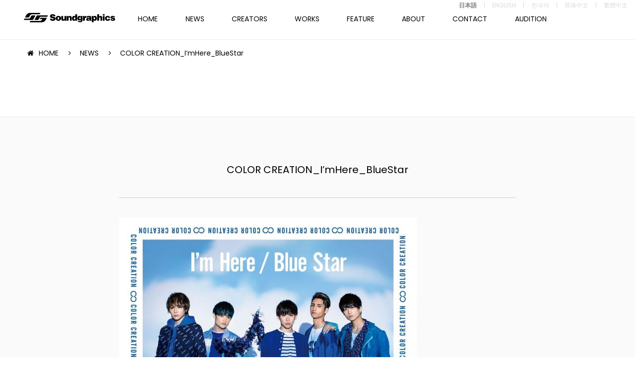

--- FILE ---
content_type: text/html; charset=UTF-8
request_url: https://soundgraphics.net/works/color-creation-im-here-blue-star/attachment/color-creation_imhere_bluestar/
body_size: 8602
content:
<!DOCTYPE html>
<html lang="ja">
    <head>
        <meta charset="UTF-8">
        <meta name="viewport" content="width=device-width,initial-scale=1.0,minimum-scale=1.0,maximum-scale=1.0,user-scalable=no">
        <meta name="format-detection" content="telephone=no">
        <meta http-equiv="Content-Style-Type" content="text/css">
        <meta http-equiv="Content-Script-Type" content="text/javascript">
        
        
		<!-- All in One SEO 4.9.1 - aioseo.com -->
		<title>COLOR CREATION_I’mHere_BlueStar | Soundgraphics</title>
	<meta name="robots" content="max-image-preview:large" />
	<meta name="author" content="sg_admin"/>
	<link rel="canonical" href="https://soundgraphics.net/works/color-creation-im-here-blue-star/attachment/color-creation_imhere_bluestar/" />
	<meta name="generator" content="All in One SEO (AIOSEO) 4.9.1" />

		<!-- Global site tag (gtag.js) - Google Analytics -->
<script async src="https://www.googletagmanager.com/gtag/js?id=UA-8652730-1"></script>
<script>
 window.dataLayer = window.dataLayer || [];
 function gtag(){dataLayer.push(arguments);}
 gtag('js', new Date());

 gtag('config', 'UA-8652730-1');
</script>
		<meta property="og:locale" content="ja_JP" />
		<meta property="og:site_name" content="サウンドグラフィックス － Soundgraphics" />
		<meta property="og:type" content="article" />
		<meta property="og:title" content="COLOR CREATION_I’mHere_BlueStar | Soundgraphics" />
		<meta property="og:url" content="https://soundgraphics.net/works/color-creation-im-here-blue-star/attachment/color-creation_imhere_bluestar/" />
		<meta property="og:image" content="https://soundgraphics.net/wp/wp-content/uploads/2018/09/ogp.jpg" />
		<meta property="og:image:secure_url" content="https://soundgraphics.net/wp/wp-content/uploads/2018/09/ogp.jpg" />
		<meta property="og:image:width" content="1200" />
		<meta property="og:image:height" content="630" />
		<meta property="article:published_time" content="2018-11-29T14:41:25+00:00" />
		<meta property="article:modified_time" content="2018-11-29T14:41:25+00:00" />
		<meta name="twitter:card" content="summary" />
		<meta name="twitter:title" content="COLOR CREATION_I’mHere_BlueStar | Soundgraphics" />
		<meta name="twitter:image" content="https://soundgraphics.net/wp/wp-content/uploads/2018/09/ogp.jpg" />
		<script type="application/ld+json" class="aioseo-schema">
			{"@context":"https:\/\/schema.org","@graph":[{"@type":"BreadcrumbList","@id":"https:\/\/soundgraphics.net\/works\/color-creation-im-here-blue-star\/attachment\/color-creation_imhere_bluestar\/#breadcrumblist","itemListElement":[{"@type":"ListItem","@id":"https:\/\/soundgraphics.net#listItem","position":1,"name":"\u30db\u30fc\u30e0","item":"https:\/\/soundgraphics.net","nextItem":{"@type":"ListItem","@id":"https:\/\/soundgraphics.net\/works\/color-creation-im-here-blue-star\/attachment\/color-creation_imhere_bluestar\/#listItem","name":"COLOR CREATION_I&#8217;mHere_BlueStar"}},{"@type":"ListItem","@id":"https:\/\/soundgraphics.net\/works\/color-creation-im-here-blue-star\/attachment\/color-creation_imhere_bluestar\/#listItem","position":2,"name":"COLOR CREATION_I&#8217;mHere_BlueStar","previousItem":{"@type":"ListItem","@id":"https:\/\/soundgraphics.net#listItem","name":"\u30db\u30fc\u30e0"}}]},{"@type":"ItemPage","@id":"https:\/\/soundgraphics.net\/works\/color-creation-im-here-blue-star\/attachment\/color-creation_imhere_bluestar\/#itempage","url":"https:\/\/soundgraphics.net\/works\/color-creation-im-here-blue-star\/attachment\/color-creation_imhere_bluestar\/","name":"COLOR CREATION_I\u2019mHere_BlueStar | Soundgraphics","inLanguage":"ja","isPartOf":{"@id":"https:\/\/soundgraphics.net\/#website"},"breadcrumb":{"@id":"https:\/\/soundgraphics.net\/works\/color-creation-im-here-blue-star\/attachment\/color-creation_imhere_bluestar\/#breadcrumblist"},"author":{"@id":"https:\/\/soundgraphics.net\/author\/sg_admin\/#author"},"creator":{"@id":"https:\/\/soundgraphics.net\/author\/sg_admin\/#author"},"datePublished":"2018-11-29T23:41:25+09:00","dateModified":"2018-11-29T23:41:25+09:00"},{"@type":"Organization","@id":"https:\/\/soundgraphics.net\/#organization","name":"Soundgraphics","url":"https:\/\/soundgraphics.net\/"},{"@type":"Person","@id":"https:\/\/soundgraphics.net\/author\/sg_admin\/#author","url":"https:\/\/soundgraphics.net\/author\/sg_admin\/","name":"sg_admin","image":{"@type":"ImageObject","@id":"https:\/\/soundgraphics.net\/works\/color-creation-im-here-blue-star\/attachment\/color-creation_imhere_bluestar\/#authorImage","url":"https:\/\/secure.gravatar.com\/avatar\/24b28e73450da9b24024c2266ad1675fcf5c031bb7068518b063e0e5e3051259?s=96&d=mm&r=g","width":96,"height":96,"caption":"sg_admin"}},{"@type":"WebSite","@id":"https:\/\/soundgraphics.net\/#website","url":"https:\/\/soundgraphics.net\/","name":"Soundgraphics","inLanguage":"ja","publisher":{"@id":"https:\/\/soundgraphics.net\/#organization"}}]}
		</script>
		<!-- All in One SEO -->

<link rel="alternate" type="application/rss+xml" title="Soundgraphics &raquo; COLOR CREATION_I&#8217;mHere_BlueStar のコメントのフィード" href="https://soundgraphics.net/works/color-creation-im-here-blue-star/attachment/color-creation_imhere_bluestar/feed/" />
<link rel='stylesheet' id='wp-block-library-css' href='https://soundgraphics.net/wp/wp-includes/css/dist/block-library/style.min.css?ver=6.8.3' type='text/css' media='all' />
<style id='classic-theme-styles-inline-css' type='text/css'>
/*! This file is auto-generated */
.wp-block-button__link{color:#fff;background-color:#32373c;border-radius:9999px;box-shadow:none;text-decoration:none;padding:calc(.667em + 2px) calc(1.333em + 2px);font-size:1.125em}.wp-block-file__button{background:#32373c;color:#fff;text-decoration:none}
</style>
<link rel='stylesheet' id='aioseo/css/src/vue/standalone/blocks/table-of-contents/global.scss-css' href='https://soundgraphics.net/wp/wp-content/plugins/all-in-one-seo-pack/dist/Lite/assets/css/table-of-contents/global.e90f6d47.css?ver=4.9.1' type='text/css' media='all' />
<style id='global-styles-inline-css' type='text/css'>
:root{--wp--preset--aspect-ratio--square: 1;--wp--preset--aspect-ratio--4-3: 4/3;--wp--preset--aspect-ratio--3-4: 3/4;--wp--preset--aspect-ratio--3-2: 3/2;--wp--preset--aspect-ratio--2-3: 2/3;--wp--preset--aspect-ratio--16-9: 16/9;--wp--preset--aspect-ratio--9-16: 9/16;--wp--preset--color--black: #000000;--wp--preset--color--cyan-bluish-gray: #abb8c3;--wp--preset--color--white: #ffffff;--wp--preset--color--pale-pink: #f78da7;--wp--preset--color--vivid-red: #cf2e2e;--wp--preset--color--luminous-vivid-orange: #ff6900;--wp--preset--color--luminous-vivid-amber: #fcb900;--wp--preset--color--light-green-cyan: #7bdcb5;--wp--preset--color--vivid-green-cyan: #00d084;--wp--preset--color--pale-cyan-blue: #8ed1fc;--wp--preset--color--vivid-cyan-blue: #0693e3;--wp--preset--color--vivid-purple: #9b51e0;--wp--preset--gradient--vivid-cyan-blue-to-vivid-purple: linear-gradient(135deg,rgba(6,147,227,1) 0%,rgb(155,81,224) 100%);--wp--preset--gradient--light-green-cyan-to-vivid-green-cyan: linear-gradient(135deg,rgb(122,220,180) 0%,rgb(0,208,130) 100%);--wp--preset--gradient--luminous-vivid-amber-to-luminous-vivid-orange: linear-gradient(135deg,rgba(252,185,0,1) 0%,rgba(255,105,0,1) 100%);--wp--preset--gradient--luminous-vivid-orange-to-vivid-red: linear-gradient(135deg,rgba(255,105,0,1) 0%,rgb(207,46,46) 100%);--wp--preset--gradient--very-light-gray-to-cyan-bluish-gray: linear-gradient(135deg,rgb(238,238,238) 0%,rgb(169,184,195) 100%);--wp--preset--gradient--cool-to-warm-spectrum: linear-gradient(135deg,rgb(74,234,220) 0%,rgb(151,120,209) 20%,rgb(207,42,186) 40%,rgb(238,44,130) 60%,rgb(251,105,98) 80%,rgb(254,248,76) 100%);--wp--preset--gradient--blush-light-purple: linear-gradient(135deg,rgb(255,206,236) 0%,rgb(152,150,240) 100%);--wp--preset--gradient--blush-bordeaux: linear-gradient(135deg,rgb(254,205,165) 0%,rgb(254,45,45) 50%,rgb(107,0,62) 100%);--wp--preset--gradient--luminous-dusk: linear-gradient(135deg,rgb(255,203,112) 0%,rgb(199,81,192) 50%,rgb(65,88,208) 100%);--wp--preset--gradient--pale-ocean: linear-gradient(135deg,rgb(255,245,203) 0%,rgb(182,227,212) 50%,rgb(51,167,181) 100%);--wp--preset--gradient--electric-grass: linear-gradient(135deg,rgb(202,248,128) 0%,rgb(113,206,126) 100%);--wp--preset--gradient--midnight: linear-gradient(135deg,rgb(2,3,129) 0%,rgb(40,116,252) 100%);--wp--preset--font-size--small: 13px;--wp--preset--font-size--medium: 20px;--wp--preset--font-size--large: 36px;--wp--preset--font-size--x-large: 42px;--wp--preset--spacing--20: 0.44rem;--wp--preset--spacing--30: 0.67rem;--wp--preset--spacing--40: 1rem;--wp--preset--spacing--50: 1.5rem;--wp--preset--spacing--60: 2.25rem;--wp--preset--spacing--70: 3.38rem;--wp--preset--spacing--80: 5.06rem;--wp--preset--shadow--natural: 6px 6px 9px rgba(0, 0, 0, 0.2);--wp--preset--shadow--deep: 12px 12px 50px rgba(0, 0, 0, 0.4);--wp--preset--shadow--sharp: 6px 6px 0px rgba(0, 0, 0, 0.2);--wp--preset--shadow--outlined: 6px 6px 0px -3px rgba(255, 255, 255, 1), 6px 6px rgba(0, 0, 0, 1);--wp--preset--shadow--crisp: 6px 6px 0px rgba(0, 0, 0, 1);}:where(.is-layout-flex){gap: 0.5em;}:where(.is-layout-grid){gap: 0.5em;}body .is-layout-flex{display: flex;}.is-layout-flex{flex-wrap: wrap;align-items: center;}.is-layout-flex > :is(*, div){margin: 0;}body .is-layout-grid{display: grid;}.is-layout-grid > :is(*, div){margin: 0;}:where(.wp-block-columns.is-layout-flex){gap: 2em;}:where(.wp-block-columns.is-layout-grid){gap: 2em;}:where(.wp-block-post-template.is-layout-flex){gap: 1.25em;}:where(.wp-block-post-template.is-layout-grid){gap: 1.25em;}.has-black-color{color: var(--wp--preset--color--black) !important;}.has-cyan-bluish-gray-color{color: var(--wp--preset--color--cyan-bluish-gray) !important;}.has-white-color{color: var(--wp--preset--color--white) !important;}.has-pale-pink-color{color: var(--wp--preset--color--pale-pink) !important;}.has-vivid-red-color{color: var(--wp--preset--color--vivid-red) !important;}.has-luminous-vivid-orange-color{color: var(--wp--preset--color--luminous-vivid-orange) !important;}.has-luminous-vivid-amber-color{color: var(--wp--preset--color--luminous-vivid-amber) !important;}.has-light-green-cyan-color{color: var(--wp--preset--color--light-green-cyan) !important;}.has-vivid-green-cyan-color{color: var(--wp--preset--color--vivid-green-cyan) !important;}.has-pale-cyan-blue-color{color: var(--wp--preset--color--pale-cyan-blue) !important;}.has-vivid-cyan-blue-color{color: var(--wp--preset--color--vivid-cyan-blue) !important;}.has-vivid-purple-color{color: var(--wp--preset--color--vivid-purple) !important;}.has-black-background-color{background-color: var(--wp--preset--color--black) !important;}.has-cyan-bluish-gray-background-color{background-color: var(--wp--preset--color--cyan-bluish-gray) !important;}.has-white-background-color{background-color: var(--wp--preset--color--white) !important;}.has-pale-pink-background-color{background-color: var(--wp--preset--color--pale-pink) !important;}.has-vivid-red-background-color{background-color: var(--wp--preset--color--vivid-red) !important;}.has-luminous-vivid-orange-background-color{background-color: var(--wp--preset--color--luminous-vivid-orange) !important;}.has-luminous-vivid-amber-background-color{background-color: var(--wp--preset--color--luminous-vivid-amber) !important;}.has-light-green-cyan-background-color{background-color: var(--wp--preset--color--light-green-cyan) !important;}.has-vivid-green-cyan-background-color{background-color: var(--wp--preset--color--vivid-green-cyan) !important;}.has-pale-cyan-blue-background-color{background-color: var(--wp--preset--color--pale-cyan-blue) !important;}.has-vivid-cyan-blue-background-color{background-color: var(--wp--preset--color--vivid-cyan-blue) !important;}.has-vivid-purple-background-color{background-color: var(--wp--preset--color--vivid-purple) !important;}.has-black-border-color{border-color: var(--wp--preset--color--black) !important;}.has-cyan-bluish-gray-border-color{border-color: var(--wp--preset--color--cyan-bluish-gray) !important;}.has-white-border-color{border-color: var(--wp--preset--color--white) !important;}.has-pale-pink-border-color{border-color: var(--wp--preset--color--pale-pink) !important;}.has-vivid-red-border-color{border-color: var(--wp--preset--color--vivid-red) !important;}.has-luminous-vivid-orange-border-color{border-color: var(--wp--preset--color--luminous-vivid-orange) !important;}.has-luminous-vivid-amber-border-color{border-color: var(--wp--preset--color--luminous-vivid-amber) !important;}.has-light-green-cyan-border-color{border-color: var(--wp--preset--color--light-green-cyan) !important;}.has-vivid-green-cyan-border-color{border-color: var(--wp--preset--color--vivid-green-cyan) !important;}.has-pale-cyan-blue-border-color{border-color: var(--wp--preset--color--pale-cyan-blue) !important;}.has-vivid-cyan-blue-border-color{border-color: var(--wp--preset--color--vivid-cyan-blue) !important;}.has-vivid-purple-border-color{border-color: var(--wp--preset--color--vivid-purple) !important;}.has-vivid-cyan-blue-to-vivid-purple-gradient-background{background: var(--wp--preset--gradient--vivid-cyan-blue-to-vivid-purple) !important;}.has-light-green-cyan-to-vivid-green-cyan-gradient-background{background: var(--wp--preset--gradient--light-green-cyan-to-vivid-green-cyan) !important;}.has-luminous-vivid-amber-to-luminous-vivid-orange-gradient-background{background: var(--wp--preset--gradient--luminous-vivid-amber-to-luminous-vivid-orange) !important;}.has-luminous-vivid-orange-to-vivid-red-gradient-background{background: var(--wp--preset--gradient--luminous-vivid-orange-to-vivid-red) !important;}.has-very-light-gray-to-cyan-bluish-gray-gradient-background{background: var(--wp--preset--gradient--very-light-gray-to-cyan-bluish-gray) !important;}.has-cool-to-warm-spectrum-gradient-background{background: var(--wp--preset--gradient--cool-to-warm-spectrum) !important;}.has-blush-light-purple-gradient-background{background: var(--wp--preset--gradient--blush-light-purple) !important;}.has-blush-bordeaux-gradient-background{background: var(--wp--preset--gradient--blush-bordeaux) !important;}.has-luminous-dusk-gradient-background{background: var(--wp--preset--gradient--luminous-dusk) !important;}.has-pale-ocean-gradient-background{background: var(--wp--preset--gradient--pale-ocean) !important;}.has-electric-grass-gradient-background{background: var(--wp--preset--gradient--electric-grass) !important;}.has-midnight-gradient-background{background: var(--wp--preset--gradient--midnight) !important;}.has-small-font-size{font-size: var(--wp--preset--font-size--small) !important;}.has-medium-font-size{font-size: var(--wp--preset--font-size--medium) !important;}.has-large-font-size{font-size: var(--wp--preset--font-size--large) !important;}.has-x-large-font-size{font-size: var(--wp--preset--font-size--x-large) !important;}
:where(.wp-block-post-template.is-layout-flex){gap: 1.25em;}:where(.wp-block-post-template.is-layout-grid){gap: 1.25em;}
:where(.wp-block-columns.is-layout-flex){gap: 2em;}:where(.wp-block-columns.is-layout-grid){gap: 2em;}
:root :where(.wp-block-pullquote){font-size: 1.5em;line-height: 1.6;}
</style>
<link rel='stylesheet' id='bogo-css' href='https://soundgraphics.net/wp/wp-content/plugins/bogo/includes/css/style.css?ver=3.9.0.1' type='text/css' media='all' />
<link rel='stylesheet' id='fancybox-css' href='https://soundgraphics.net/wp/wp-content/plugins/easy-fancybox/fancybox/1.5.4/jquery.fancybox.min.css?ver=6.8.3' type='text/css' media='screen' />
<script type="text/javascript" src="https://soundgraphics.net/wp/wp-includes/js/jquery/jquery.min.js?ver=3.7.1" id="jquery-core-js"></script>
<script type="text/javascript" src="https://soundgraphics.net/wp/wp-includes/js/jquery/jquery-migrate.min.js?ver=3.4.1" id="jquery-migrate-js"></script>
<link rel="https://api.w.org/" href="https://soundgraphics.net/wp-json/" /><link rel="alternate" title="JSON" type="application/json" href="https://soundgraphics.net/wp-json/wp/v2/media/9705" /><link rel="alternate" title="oEmbed (JSON)" type="application/json+oembed" href="https://soundgraphics.net/wp-json/oembed/1.0/embed?url=https%3A%2F%2Fsoundgraphics.net%2Fworks%2Fcolor-creation-im-here-blue-star%2Fattachment%2Fcolor-creation_imhere_bluestar%2F" />
<link rel="alternate" title="oEmbed (XML)" type="text/xml+oembed" href="https://soundgraphics.net/wp-json/oembed/1.0/embed?url=https%3A%2F%2Fsoundgraphics.net%2Fworks%2Fcolor-creation-im-here-blue-star%2Fattachment%2Fcolor-creation_imhere_bluestar%2F&#038;format=xml" />
        <link href="https://maxcdn.bootstrapcdn.com/font-awesome/4.7.0/css/font-awesome.min.css" rel="stylesheet" integrity="sha384-wvfXpqpZZVQGK6TAh5PVlGOfQNHSoD2xbE+QkPxCAFlNEevoEH3Sl0sibVcOQVnN" crossorigin="anonymous">
        <link href="https://fonts.googleapis.com/css?family=Poppins:300,400,600,700,800" rel="stylesheet">
        <link rel="stylesheet" type="text/css" href="//cdn.jsdelivr.net/jquery.slick/1.6.0/slick.css"/>
        <link rel="stylesheet" href="https://soundgraphics.net/wp/wp-content/themes/sg/assets/css/style.css?0002">
        <link rel="shortcut icon" href="https://soundgraphics.net/wp/wp-content/themes/sg/assets/images/common/favicon.ico">

    </head>
    <!--NEW-->

    <body class="attachment wp-singular attachment-template-default single single-attachment postid-9705 attachmentid-9705 attachment-jpeg wp-theme-sg is-footer_nav ja">

        <!------------------------- p-motion --------------------------->
<!--
        <div class="p-motion">
            <div class="p-motion__body">
                <p></p>
            </div>
        </div>
-->
        <!------------------------- /p-motion --------------------------->

        <!-- .l-wrapper -->
        <div class="l-wrapper" style="display:none;">

            <!------------------------- HEADER --------------------------->
            <header class="l-header js-trigger-language-clear">
                <h1 class="l-header-logo"><a href="https://soundgraphics.net"><img src="https://soundgraphics.net/wp/wp-content/themes/sg/assets/images/common/logo.svg" class="l-header-logo"></a></h1>
                <!------------------------- GNAV --------------------------->
                <nav class="l-gnav">
                    <div class="l-gnav__inner">
                        <ul class="l-gnav__body">
                            <li class="l-gnav__item l-gnav__item--home "><a href="https://soundgraphics.net">HOME</a></li>
                            <li class="l-gnav__item l-gnav__item--news "><a href="https://soundgraphics.net/news/">NEWS</a></li>
                            <li class="l-gnav__item l-gnav__item--creators ">
                            <a href="https://soundgraphics.net/creators/">CREATORS</a>
                            <ul class="l-gnav__sub">
                                <li class="l-gnav__sub-item"><a href="https://soundgraphics.net/cat_creators/overseas/">OVERSEAS</a></li>
                                <li class="l-gnav__sub-item"><a href="https://soundgraphics.net/cat_creators/domestics/">DOMESTICS</a></li>
                            </ul>
                        </li>
                            <li class="l-gnav__item l-gnav__item--works "><a href="https://soundgraphics.net/works/">WORKS</a></li>
                            <li class="l-gnav__item l-gnav__item--feature "><a href="https://soundgraphics.net/feature/">FEATURE</a></li>
                            <li class="l-gnav__item l-gnav__item--about "><a href="https://soundgraphics.net/about/">ABOUT</a></li>
                            <li class="l-gnav__item l-gnav__item--contact "><a href="https://soundgraphics.net/contact/">CONTACT</a></li>
                            <li class="l-gnav__item l-gnav__item--audition "><a href="https://soundgraphics.net/audition/">AUDITION</a></li>
                        </ul>
                        <div class="l-haeder-language">
                            <!-- <div class="l-haeder-language__heading js-trigger-language">
                                LANGUAGE
                            </div> -->
                            <div class="l-haeder-language__list">
                                <ul class="bogo-language-switcher list-view"><li class="en-US en first"><span class="bogo-language-name">ENGLISH</span></li>
<li class="ja current"><span class="bogo-language-name"><a rel="alternate" hreflang="ja" href="https://soundgraphics.net/works/color-creation-im-here-blue-star/attachment/color-creation_imhere_bluestar/" title="日本語" class="current" aria-current="page">日本語</a></span></li>
<li class="ko-KR ko"><span class="bogo-language-name">한국어</span></li>
<li class="zh-CN"><span class="bogo-language-name">简体中文</span></li>
<li class="zh-TW last"><span class="bogo-language-name">繁體中文</span></li>
</ul>                            </div>
                        </div>
                        <ul class="l-gnav__sns">
                            <li class="l-gnav__sns-item l-gnav__sns-item-facebook"><a href="https://www.facebook.com/soundgraphicsjpn/" target="_blank">FACEBOOK</a></li>
                        </ul>
                    </div>
                </nav>
                <!------------------------- /GNAV --------------------------->
                <div class="l-gnav__trigger-sp"></div>
            </header>
                                                <!------------------------- /HEADER --------------------------->

<!------------------------- MAIN --------------------------->
<main class="l-main">
    
    <!-- #content -->
    <section id="content" class="c-content">

        <section class="c-section">
            <div class="c-section__ineer">

                <ul class="c-breadcrumb-list">
                    <li class="c-breadcrumb-list__item"><a href="https://soundgraphics.net">HOME</a></li>
                    <li class="c-breadcrumb-list__item"><a href="https://soundgraphics.net/news/">NEWS</a></li>
                    <li class="c-breadcrumb-list__item">COLOR CREATION_I&#8217;mHere_BlueStar</li>
                </ul>

                
            </div>
        </section>

        <section class="c-section c-section--gray c-section-border p-detail__body  p-side-in-2">
            <div class="c-section__ineer-03">
                <div class="p-detail__body-header">
                    <p class="p-detail__body-header-cat p-pink">
                                            </p>
                    <h2 class="p-detail__body-header-title">COLOR CREATION_I&#8217;mHere_BlueStar</h2>
                </div>
                <div class="p-detail__body-text">
                    <p class="attachment"><a href='https://soundgraphics.net/wp/wp-content/uploads/2018/11/COLOR-CREATION_ImHere_BlueStar.jpg'><img fetchpriority="high" decoding="async" width="600" height="600" src="https://soundgraphics.net/wp/wp-content/uploads/2018/11/COLOR-CREATION_ImHere_BlueStar-600x600.jpg" class="attachment-medium size-medium" alt="" srcset="https://soundgraphics.net/wp/wp-content/uploads/2018/11/COLOR-CREATION_ImHere_BlueStar-600x600.jpg 600w, https://soundgraphics.net/wp/wp-content/uploads/2018/11/COLOR-CREATION_ImHere_BlueStar-300x300.jpg 300w, https://soundgraphics.net/wp/wp-content/uploads/2018/11/COLOR-CREATION_ImHere_BlueStar-768x768.jpg 768w, https://soundgraphics.net/wp/wp-content/uploads/2018/11/COLOR-CREATION_ImHere_BlueStar-500x500.jpg 500w, https://soundgraphics.net/wp/wp-content/uploads/2018/11/COLOR-CREATION_ImHere_BlueStar-800x800.jpg 800w, https://soundgraphics.net/wp/wp-content/uploads/2018/11/COLOR-CREATION_ImHere_BlueStar.jpg 1000w" sizes="(max-width: 600px) 100vw, 600px" /></a></p>
					
										                </div>
            </div>
        </section>
        
        <br />
<b>Warning</b>:  Undefined variable $cat_id in <b>/home/xs506026/soundgraphics.net/public_html/wp/wp-content/themes/sg/single.php</b> on line <b>66</b><br />
        <section class="c-section c-section-border c-section--gray">
            <div class="c-section__ineer">
                <div class="c-section__header p-side-in">
                    <h2 class="c-section__header-title c-section__header-title-small">RELATED POSTS</h2>
                </div>
                <div class="p-news-index-body p-side-in">
                    <div class="l-row l-gutter-20">
                                                <div class="l-col-xs-6 l-col-sm-2">
                            <div class="p-news-box"><a href="https://soundgraphics.net/news/20260116-1-1-1-1-2-2-2-2-2-2-2-2-2-2-2-2-2-2-2/">

                                <div class="c-overlay-wrapper">
                                    <figure>
                                        <img src="https://soundgraphics.net/wp/wp-content/uploads/2026/01/PSYCHIC-FEVER_Run-It-Back.jpg" class="attachment-vertical_small size-vertical_small wp-post-image" alt="" decoding="async" loading="lazy" srcset="https://soundgraphics.net/wp/wp-content/uploads/2026/01/PSYCHIC-FEVER_Run-It-Back.jpg 1280w, https://soundgraphics.net/wp/wp-content/uploads/2026/01/PSYCHIC-FEVER_Run-It-Back-600x600.jpg 600w, https://soundgraphics.net/wp/wp-content/uploads/2026/01/PSYCHIC-FEVER_Run-It-Back-1200x1200.jpg 1200w, https://soundgraphics.net/wp/wp-content/uploads/2026/01/PSYCHIC-FEVER_Run-It-Back-300x300.jpg 300w, https://soundgraphics.net/wp/wp-content/uploads/2026/01/PSYCHIC-FEVER_Run-It-Back-768x768.jpg 768w, https://soundgraphics.net/wp/wp-content/uploads/2026/01/PSYCHIC-FEVER_Run-It-Back-500x500.jpg 500w, https://soundgraphics.net/wp/wp-content/uploads/2026/01/PSYCHIC-FEVER_Run-It-Back-800x800.jpg 800w, https://soundgraphics.net/wp/wp-content/uploads/2026/01/PSYCHIC-FEVER_Run-It-Back-120x120.jpg 120w" sizes="auto, (max-width: 1280px) 100vw, 1280px" />                                    </figure>
                                    <div class="c-overlay">
                                        <div class="c-overlay__inner">
                                            <p class="c-overlay__detail">VIEW MORE</p>
                                        </div>
                                    </div>
                                </div>

                                <div class="p-news-box__detail">
                                    <p class="p-news-box__cat p-pink">
                                        LATEST RELEASE                                    </p>
                                    <p class="p-news-box__title">提供楽曲が PSYCHIC FEVER  from EXILE TRIBE デジタルシングル「Run It Back」としてリリースされました。</p>
                                    <time class="p-news-box__date">2026.1.16</time>
                                </div></a>
                            </div>
                        </div>
                                                <div class="l-col-xs-6 l-col-sm-2">
                            <div class="p-news-box"><a href="https://soundgraphics.net/news/20260112-1-1-1-1-2-2-2-2-2-2-2-2-2-2-2-2-2-2/">

                                <div class="c-overlay-wrapper">
                                    <figure>
                                        <img src="https://soundgraphics.net/wp/wp-content/uploads/2026/01/轟はじめ_Dunk-scaled.jpeg" class="attachment-vertical_small size-vertical_small wp-post-image" alt="" decoding="async" loading="lazy" srcset="https://soundgraphics.net/wp/wp-content/uploads/2026/01/轟はじめ_Dunk-scaled.jpeg 2560w, https://soundgraphics.net/wp/wp-content/uploads/2026/01/轟はじめ_Dunk-600x600.jpeg 600w, https://soundgraphics.net/wp/wp-content/uploads/2026/01/轟はじめ_Dunk-1200x1200.jpeg 1200w, https://soundgraphics.net/wp/wp-content/uploads/2026/01/轟はじめ_Dunk-300x300.jpeg 300w, https://soundgraphics.net/wp/wp-content/uploads/2026/01/轟はじめ_Dunk-768x768.jpeg 768w, https://soundgraphics.net/wp/wp-content/uploads/2026/01/轟はじめ_Dunk-1536x1536.jpeg 1536w, https://soundgraphics.net/wp/wp-content/uploads/2026/01/轟はじめ_Dunk-2048x2048.jpeg 2048w, https://soundgraphics.net/wp/wp-content/uploads/2026/01/轟はじめ_Dunk-500x500.jpeg 500w, https://soundgraphics.net/wp/wp-content/uploads/2026/01/轟はじめ_Dunk-800x800.jpeg 800w, https://soundgraphics.net/wp/wp-content/uploads/2026/01/轟はじめ_Dunk-120x120.jpeg 120w" sizes="auto, (max-width: 2560px) 100vw, 2560px" />                                    </figure>
                                    <div class="c-overlay">
                                        <div class="c-overlay__inner">
                                            <p class="c-overlay__detail">VIEW MORE</p>
                                        </div>
                                    </div>
                                </div>

                                <div class="p-news-box__detail">
                                    <p class="p-news-box__cat p-pink">
                                        LATEST RELEASE                                    </p>
                                    <p class="p-news-box__title">提供楽曲が 轟はじめ デジタルシングル「Dunk」としてリリースされました。</p>
                                    <time class="p-news-box__date">2026.1.12</time>
                                </div></a>
                            </div>
                        </div>
                                                <div class="l-col-xs-6 l-col-sm-2">
                            <div class="p-news-box"><a href="https://soundgraphics.net/news/20260107-1-1-1-1-2-2-2-2-2-2-2-2-2-2-2-2-2-2-2-2/">

                                <div class="c-overlay-wrapper">
                                    <figure>
                                        <img src="https://soundgraphics.net/wp/wp-content/uploads/2026/01/1200x630bb.jpg" class="attachment-vertical_small size-vertical_small wp-post-image" alt="" decoding="async" loading="lazy" srcset="https://soundgraphics.net/wp/wp-content/uploads/2026/01/1200x630bb.jpg 630w, https://soundgraphics.net/wp/wp-content/uploads/2026/01/1200x630bb-600x600.jpg 600w, https://soundgraphics.net/wp/wp-content/uploads/2026/01/1200x630bb-300x300.jpg 300w, https://soundgraphics.net/wp/wp-content/uploads/2026/01/1200x630bb-500x500.jpg 500w, https://soundgraphics.net/wp/wp-content/uploads/2026/01/1200x630bb-120x120.jpg 120w" sizes="auto, (max-width: 630px) 100vw, 630px" />                                    </figure>
                                    <div class="c-overlay">
                                        <div class="c-overlay__inner">
                                            <p class="c-overlay__detail">VIEW MORE</p>
                                        </div>
                                    </div>
                                </div>

                                <div class="p-news-box__detail">
                                    <p class="p-news-box__cat p-pink">
                                        LATEST RELEASE                                    </p>
                                    <p class="p-news-box__title">提供楽曲が KAJA デジタルシングル「Future Calling」としてリリースされました。</p>
                                    <time class="p-news-box__date">2026.1.7</time>
                                </div></a>
                            </div>
                        </div>
                                                <div class="l-col-xs-6 l-col-sm-2">
                            <div class="p-news-box"><a href="https://soundgraphics.net/news/20260105-1-1-1-1-2-2-2-2-2-2-2-2-2-2-2-2/">

                                <div class="c-overlay-wrapper">
                                    <figure>
                                        <img src="https://soundgraphics.net/wp/wp-content/uploads/2025/12/MISS-MERCY_BBB.jpeg" class="attachment-vertical_small size-vertical_small wp-post-image" alt="" decoding="async" loading="lazy" srcset="https://soundgraphics.net/wp/wp-content/uploads/2025/12/MISS-MERCY_BBB.jpeg 2560w, https://soundgraphics.net/wp/wp-content/uploads/2025/12/MISS-MERCY_BBB-600x600.jpeg 600w, https://soundgraphics.net/wp/wp-content/uploads/2025/12/MISS-MERCY_BBB-1200x1200.jpeg 1200w, https://soundgraphics.net/wp/wp-content/uploads/2025/12/MISS-MERCY_BBB-300x300.jpeg 300w, https://soundgraphics.net/wp/wp-content/uploads/2025/12/MISS-MERCY_BBB-768x768.jpeg 768w, https://soundgraphics.net/wp/wp-content/uploads/2025/12/MISS-MERCY_BBB-1536x1536.jpeg 1536w, https://soundgraphics.net/wp/wp-content/uploads/2025/12/MISS-MERCY_BBB-2048x2048.jpeg 2048w, https://soundgraphics.net/wp/wp-content/uploads/2025/12/MISS-MERCY_BBB-500x500.jpeg 500w, https://soundgraphics.net/wp/wp-content/uploads/2025/12/MISS-MERCY_BBB-800x800.jpeg 800w, https://soundgraphics.net/wp/wp-content/uploads/2025/12/MISS-MERCY_BBB-120x120.jpeg 120w" sizes="auto, (max-width: 2560px) 100vw, 2560px" />                                    </figure>
                                    <div class="c-overlay">
                                        <div class="c-overlay__inner">
                                            <p class="c-overlay__detail">VIEW MORE</p>
                                        </div>
                                    </div>
                                </div>

                                <div class="p-news-box__detail">
                                    <p class="p-news-box__cat p-pink">
                                        LATEST RELEASE                                    </p>
                                    <p class="p-news-box__title">提供楽曲が MISS MERCY デジタルシングル「BBB」としてリリースされました。</p>
                                    <time class="p-news-box__date">2026.1.5</time>
                                </div></a>
                            </div>
                        </div>
                                                <div class="l-col-xs-6 l-col-sm-2">
                            <div class="p-news-box"><a href="https://soundgraphics.net/news/2026105-1-1-1-1-2-2-2-2-2-2-2-2-2-2-2-2-2/">

                                <div class="c-overlay-wrapper">
                                    <figure>
                                        <img src="https://soundgraphics.net/wp/wp-content/uploads/2026/01/SUPER-DRAGON_Break-Off.jpg" class="attachment-vertical_small size-vertical_small wp-post-image" alt="" decoding="async" loading="lazy" srcset="https://soundgraphics.net/wp/wp-content/uploads/2026/01/SUPER-DRAGON_Break-Off.jpg 2560w, https://soundgraphics.net/wp/wp-content/uploads/2026/01/SUPER-DRAGON_Break-Off-600x600.jpg 600w, https://soundgraphics.net/wp/wp-content/uploads/2026/01/SUPER-DRAGON_Break-Off-1200x1200.jpg 1200w, https://soundgraphics.net/wp/wp-content/uploads/2026/01/SUPER-DRAGON_Break-Off-300x300.jpg 300w, https://soundgraphics.net/wp/wp-content/uploads/2026/01/SUPER-DRAGON_Break-Off-768x768.jpg 768w, https://soundgraphics.net/wp/wp-content/uploads/2026/01/SUPER-DRAGON_Break-Off-1536x1536.jpg 1536w, https://soundgraphics.net/wp/wp-content/uploads/2026/01/SUPER-DRAGON_Break-Off-2048x2048.jpg 2048w, https://soundgraphics.net/wp/wp-content/uploads/2026/01/SUPER-DRAGON_Break-Off-500x500.jpg 500w, https://soundgraphics.net/wp/wp-content/uploads/2026/01/SUPER-DRAGON_Break-Off-800x800.jpg 800w, https://soundgraphics.net/wp/wp-content/uploads/2026/01/SUPER-DRAGON_Break-Off-120x120.jpg 120w" sizes="auto, (max-width: 2560px) 100vw, 2560px" />                                    </figure>
                                    <div class="c-overlay">
                                        <div class="c-overlay__inner">
                                            <p class="c-overlay__detail">VIEW MORE</p>
                                        </div>
                                    </div>
                                </div>

                                <div class="p-news-box__detail">
                                    <p class="p-news-box__cat p-pink">
                                        LATEST RELEASE                                    </p>
                                    <p class="p-news-box__title">提供楽曲が SUPER★DRAGON デジタルシングル「Break off」としてリリースされました。</p>
                                    <time class="p-news-box__date">2026.1.5</time>
                                </div></a>
                            </div>
                        </div>
                                                <div class="l-col-xs-6 l-col-sm-2">
                            <div class="p-news-box"><a href="https://soundgraphics.net/news/2025-1224-01-2-4-2-2-2-2-2/">

                                <div class="c-overlay-wrapper">
                                    <figure>
                                        <img src="https://soundgraphics.net/wp/wp-content/themes/sg/assets/images/common/no.svg" class="c-img-no">                                    </figure>
                                    <div class="c-overlay">
                                        <div class="c-overlay__inner">
                                            <p class="c-overlay__detail">VIEW MORE</p>
                                        </div>
                                    </div>
                                </div>

                                <div class="p-news-box__detail">
                                    <p class="p-news-box__cat p-pink">
                                        LATEST RELEASE                                    </p>
                                    <p class="p-news-box__title">提供楽曲が King &#038; Prince アルバム「STARRING」に収録されました。</p>
                                    <time class="p-news-box__date">2025.12.24</time>
                                </div></a>
                            </div>
                        </div>
                                            </div>
                </div>
            </div>
        </section>
                
    </section>
    <!--/ #content -->

</main>
<!------------------------- /MAIN --------------------------->

            <footer class="l-footer">
                <img src="https://soundgraphics.net/wp/wp-content/themes/sg/assets/images/common/logo.svg" class="l-footer__logo">
                <ul class="l-footer__menu">
                    <li class="l-footer__menu-item"><a href="https://soundgraphics.net/news/">NEWS</a></li>
                    <li class="l-footer__menu-item"><a href="https://soundgraphics.net/creators/">CREATORS</a></li>
                    <li class="l-footer__menu-item"><a href="https://soundgraphics.net/works/">WORKS</a></li>
                    <li class="l-footer__menu-item"><a href="https://soundgraphics.net/feature/">FEATURE</a></li>
                    <li class="l-footer__menu-item l-footer__menu-item--about"><a href="https://soundgraphics.net/about/">ABOUT</a></li>
                    <li class="l-footer__menu-item l-footer__menu-item--contact"><a href="https://soundgraphics.net/contact/">CONTACT</a></li>
                    <li class="l-footer__menu-item l-footer__menu-item--audition"><a href="https://soundgraphics.net/audition/">AUDITION</a></li>
                </ul>
<!--
                <ul class="l-footer__menu">
                    <li class="l-footer__menu-item"><a href="#">JAPANESE</a></li>
                    <li class="l-footer__menu-item"><a href="#">ENGLISH</a></li>
                </ul>
-->
                <ul class="l-footer__sns">
                    <li class="l-footer__sns-item l-footer__sns-item-facebook"><a href="https://www.facebook.com/soundgraphicsjpn/" target="_blank">FACEBOOK</a></li>
                </ul>
                <address class="l-footer-copyright">&copy; Soundgraphics Inc. All rights reserved.</address>
            </footer>
            <p class="c-pagetop">
                <a href="#" class="scroll"></a>
            </p>
        </div>
        <!-- /.l-wrapper -->
        <script src="https://ajax.googleapis.com/ajax/libs/jquery/1.11.1/jquery.min.js"></script>
<script src="https://cdnjs.cloudflare.com/ajax/libs/jquery-infinitescroll/2.1.0/jquery.infinitescroll.min.js"></script>
        <script src="https://soundgraphics.net/wp/wp-content/themes/sg/assets/js/slick.min.js"></script>
        <script src="https://soundgraphics.net/wp/wp-content/themes/sg/assets/js/main.js"></script>
<script type="speculationrules">
{"prefetch":[{"source":"document","where":{"and":[{"href_matches":"\/*"},{"not":{"href_matches":["\/wp\/wp-*.php","\/wp\/wp-admin\/*","\/wp\/wp-content\/uploads\/*","\/wp\/wp-content\/*","\/wp\/wp-content\/plugins\/*","\/wp\/wp-content\/themes\/sg\/*","\/*\\?(.+)"]}},{"not":{"selector_matches":"a[rel~=\"nofollow\"]"}},{"not":{"selector_matches":".no-prefetch, .no-prefetch a"}}]},"eagerness":"conservative"}]}
</script>
<script type="module"  src="https://soundgraphics.net/wp/wp-content/plugins/all-in-one-seo-pack/dist/Lite/assets/table-of-contents.95d0dfce.js?ver=4.9.1" id="aioseo/js/src/vue/standalone/blocks/table-of-contents/frontend.js-js"></script>
<script type="text/javascript" src="https://soundgraphics.net/wp/wp-content/plugins/easy-fancybox/vendor/purify.min.js?ver=6.8.3" id="fancybox-purify-js"></script>
<script type="text/javascript" id="jquery-fancybox-js-extra">
/* <![CDATA[ */
var efb_i18n = {"close":"Close","next":"Next","prev":"Previous","startSlideshow":"Start slideshow","toggleSize":"Toggle size"};
/* ]]> */
</script>
<script type="text/javascript" src="https://soundgraphics.net/wp/wp-content/plugins/easy-fancybox/fancybox/1.5.4/jquery.fancybox.min.js?ver=6.8.3" id="jquery-fancybox-js"></script>
<script type="text/javascript" id="jquery-fancybox-js-after">
/* <![CDATA[ */
var fb_timeout, fb_opts={'autoScale':true,'showCloseButton':true,'margin':20,'pixelRatio':'false','centerOnScroll':true,'enableEscapeButton':true,'overlayShow':true,'hideOnOverlayClick':true,'overlayColor':'#000','overlayOpacity':0.8,'minViewportWidth':320,'minVpHeight':320,'disableCoreLightbox':'true','enableBlockControls':'true','fancybox_openBlockControls':'true' };
if(typeof easy_fancybox_handler==='undefined'){
var easy_fancybox_handler=function(){
jQuery([".nolightbox","a.wp-block-file__button","a.pin-it-button","a[href*='pinterest.com\/pin\/create']","a[href*='facebook.com\/share']","a[href*='twitter.com\/share']"].join(',')).addClass('nofancybox');
jQuery('a.fancybox-close').on('click',function(e){e.preventDefault();jQuery.fancybox.close()});
/* IMG */
						var unlinkedImageBlocks=jQuery(".wp-block-image > img:not(.nofancybox,figure.nofancybox>img)");
						unlinkedImageBlocks.wrap(function() {
							var href = jQuery( this ).attr( "src" );
							return "<a href='" + href + "'></a>";
						});
var fb_IMG_select=jQuery('a[href*=".jpg" i]:not(.nofancybox,li.nofancybox>a,figure.nofancybox>a),area[href*=".jpg" i]:not(.nofancybox),a[href*=".jpeg" i]:not(.nofancybox,li.nofancybox>a,figure.nofancybox>a),area[href*=".jpeg" i]:not(.nofancybox),a[href*=".png" i]:not(.nofancybox,li.nofancybox>a,figure.nofancybox>a),area[href*=".png" i]:not(.nofancybox),a[href*=".webp" i]:not(.nofancybox,li.nofancybox>a,figure.nofancybox>a),area[href*=".webp" i]:not(.nofancybox)');
fb_IMG_select.addClass('fancybox image');
var fb_IMG_sections=jQuery('.gallery,.wp-block-gallery,.tiled-gallery,.wp-block-jetpack-tiled-gallery,.ngg-galleryoverview,.ngg-imagebrowser,.nextgen_pro_blog_gallery,.nextgen_pro_film,.nextgen_pro_horizontal_filmstrip,.ngg-pro-masonry-wrapper,.ngg-pro-mosaic-container,.nextgen_pro_sidescroll,.nextgen_pro_slideshow,.nextgen_pro_thumbnail_grid,.tiled-gallery');
fb_IMG_sections.each(function(){jQuery(this).find(fb_IMG_select).attr('rel','gallery-'+fb_IMG_sections.index(this));});
jQuery('a.fancybox,area.fancybox,.fancybox>a').each(function(){jQuery(this).fancybox(jQuery.extend(true,{},fb_opts,{'transition':'elastic','transitionIn':'elastic','easingIn':'easeOutBack','transitionOut':'elastic','easingOut':'easeInBack','opacity':false,'hideOnContentClick':false,'titleShow':true,'titlePosition':'over','titleFromAlt':true,'showNavArrows':true,'enableKeyboardNav':true,'cyclic':false,'mouseWheel':'true'}))});
};};
jQuery(easy_fancybox_handler);jQuery(document).on('post-load',easy_fancybox_handler);
/* ]]> */
</script>
<script type="text/javascript" src="https://soundgraphics.net/wp/wp-content/plugins/easy-fancybox/vendor/jquery.easing.min.js?ver=1.4.1" id="jquery-easing-js"></script>
<script type="text/javascript" src="https://soundgraphics.net/wp/wp-content/plugins/easy-fancybox/vendor/jquery.mousewheel.min.js?ver=3.1.13" id="jquery-mousewheel-js"></script>

    </body>
</html>